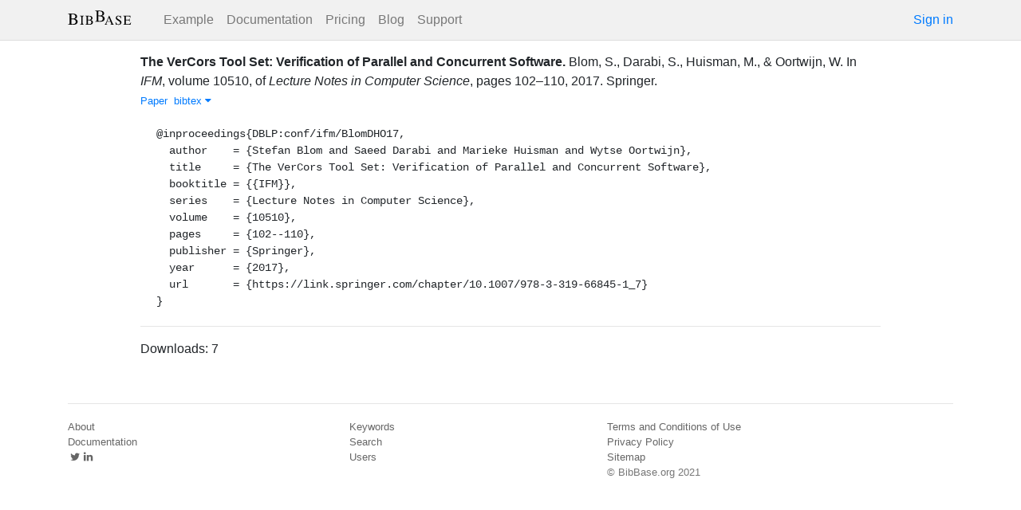

--- FILE ---
content_type: text/html; charset=utf-8
request_url: https://bibbase.org/network/publication/blom-darabi-huisman-oortwijn-thevercorstoolsetverificationofparallelandconcurrentsoftware-2017
body_size: 3771
content:
<!DOCTYPE html>
<html>
<head>
  <link rel="stylesheet" type="text/css" class="__meteor-css__" href="/25bc6b4ccd46e0a7993ce1b8a0c6bfdef96a69d5.css?meteor_css_resource=true">
<meta http-equiv="Content-Type" content="text/html; charset=UTF-8">
  <meta charset="utf-8">

  <meta name="viewport" content="width=device-width, initial-scale=1.0">

  <meta name="keywords"
        content="bibbase, publications, bibtex, rss, html, bib2html">
  <meta name="description"
        content="The easiest way to keep your publications page up to date">
  <meta name="author" content="BibBase">

  <meta http-equiv="Content-Security-Policy" content="upgrade-insecure-requests">
  <meta name="google-site-verification"
        content="FhDgGZh9R-NeWHS42QBe99YnFpJUw9W9xWhUhXEeAJ4" />

  <link rel="shortcut icon" href="/favicon.ico">

  <!-- To help with LCP performance (core web vitals)
  https://web.dev/font-display/?utm_source=lighthouse&utm_medium=devtools -->
  <link rel="preload" as="style" href="//maxcdn.bootstrapcdn.com/font-awesome/4.7.0/css/font-awesome.min.css" onload="this.rel='stylesheet'" crossorigin="anonymous"/>
  <link rel="preload" as="font" type="font/woff2" crossorigin href="//maxcdn.bootstrapcdn.com/font-awesome/4.7.0/fonts/fontawesome-webfont.woff2?v=4.7.0"/>

  <!-- KaTeX, for latex support in sites -->
  <link rel="preload" as="style" href="https://cdn.jsdelivr.net/npm/katex@0.12.0/dist/katex.min.css" integrity="sha384-AfEj0r4/OFrOo5t7NnNe46zW/tFgW6x/bCJG8FqQCEo3+Aro6EYUG4+cU+KJWu/X" crossorigin="anonymous"  onload="this.rel='stylesheet'"/>

  <link rel="preload" as="style"
    href="https://cdn.jsdelivr.net/npm/bootstrap@4.5.3/dist/css/bootstrap.min.css"
    integrity="sha384-TX8t27EcRE3e/ihU7zmQxVncDAy5uIKz4rEkgIXeMed4M0jlfIDPvg6uqKI2xXr2"
    crossorigin="anonymous"
    onload="this.rel='stylesheet'"
  />
<title>The VerCors Tool Set: Verification of Parallel and Concurrent Software</title>
</head>
<body><div id="app"><nav style="border-bottom:1px solid #ddd" class="navbar navbar-expand-md navbar-light fixed-top"><div class="container"><span class="navbar-brand"><a class="navbar-brand" href="/"><img src="/img/logo.svg" alt="bibbase.org" title="BibBase – The easiest way to maintain your publications page."/></a></span><button aria-controls="basic-navbar-nav" type="button" aria-label="Toggle navigation" class="navbar-toggler collapsed"><span class="navbar-toggler-icon"></span></button><div class="navbar-collapse collapse" id="basic-navbar-nav"><div class="mr-auto navbar-nav"><a alt="Example" title="Example" href="/u/McCarthy" class="nav-link">Example</a><a class="nav-link" href="/documentation">Documentation</a><a href="/network/pricing" class="nav-link">Pricing</a><a href="/blog" class="nav-link">Blog</a><a href="http://bibbase.userecho.com/forums/1-general/?" data-rb-event-key="http://bibbase.userecho.com/forums/1-general/?" class="nav-link">Support</a></div><a href="/network/login">Sign in</a></div></div></nav><div style="min-height:40vh;margin-top:3.1em"><div style="margin-top:3em;display:flex;flex-wrap:wrap"><div style="flex:1 1 20em;padding:1em;max-width:60em;margin:auto"><div class="bibbase_paper" id="blom-darabi-huisman-oortwijn-thevercorstoolsetverificationofparallelandconcurrentsoftware-2017"><span class="bibbase_paper_titleauthoryear"><span class="bibbase_paper_title"><a href="https://bibbase.org/network/publication/blom-darabi-huisman-oortwijn-thevercorstoolsetverificationofparallelandconcurrentsoftware-2017">The VerCors Tool Set: Verification of Parallel and Concurrent Software<!-- -->.</a></span> <span>Blom, S.<!-- -->, <!-- -->Darabi, S.<!-- -->, <!-- -->Huisman, M.<!-- -->, <!-- -->&amp; <!-- -->Oortwijn, W.</span></span> <span>In <i>IFM</i>, <!-- -->volume <!-- -->10510<!-- -->, <!-- -->of <i>Lecture Notes in Computer Science</i>, <!-- -->pages <!-- -->102–110<!-- -->, <!-- -->2017<!-- -->. <!-- -->Springer<!-- -->. </span> <span class="note"></span><span class="bibbase_note"></span><br class="bibbase_paper_content"/><span class="bibbase_paper_content dontprint"><a href="https://link.springer.com/chapter/10.1007/978-3-319-66845-1_7" class="bibbase link"><img src="https://bibbase.org/img/filetypes/link.svg" alt="The VerCors Tool Set: Verification of Parallel and Concurrent Software [link]" title="link" class="bibbase_icon"/><span class="bibbase_icon_text">Paper</span></a>  <a href="#" class="bibbase bibtex link bibbase_toggle" id="toggle-blom-darabi-huisman-oortwijn-thevercorstoolsetverificationofparallelandconcurrentsoftware-2017-bibtex">bibtex <i class="fa fa-caret-down"></i></a>  <span class="bibbase_stats_paper" style="color:#777"><span>7<!-- --> download<!-- -->s</span></span>  </span><pre class="well well-small bibbase" data-type="bibtex" id="blom-darabi-huisman-oortwijn-thevercorstoolsetverificationofparallelandconcurrentsoftware-2017-bibtex" style="white-space:pre-wrap;display:">@inproceedings{DBLP:conf/ifm/BlomDHO17,
  author    = {Stefan Blom and Saeed Darabi and Marieke Huisman and Wytse Oortwijn},
  title     = {The VerCors Tool Set: Verification of Parallel and Concurrent Software},
  booktitle = {{IFM}},
  series    = {Lecture Notes in Computer Science},
  volume    = {10510},
  pages     = {102--110},
  publisher = {Springer},
  year      = {2017},
  url       = {https://link.springer.com/chapter/10.1007/978-3-319-66845-1_7}
}</pre></div><hr/><div>Downloads: <!-- -->7</div></div><div style="display:none" id="hydrationData">{&quot;_id&quot;:&quot;ukDzX7CW5eLz9Dmhs&quot;,&quot;bibbaseid&quot;:&quot;blom-darabi-huisman-oortwijn-thevercorstoolsetverificationofparallelandconcurrentsoftware-2017&quot;,&quot;authorIDs&quot;:[&quot;5d14be645b939dee01000058&quot;,&quot;5d19efc3dc4782da010004c4&quot;],&quot;author_short&quot;:[&quot;Blom, S.&quot;,&quot;Darabi, S.&quot;,&quot;Huisman, M.&quot;,&quot;Oortwijn, W.&quot;],&quot;bibdata&quot;:{&quot;bibtype&quot;:&quot;inproceedings&quot;,&quot;type&quot;:&quot;inproceedings&quot;,&quot;author&quot;:[{&quot;firstnames&quot;:[&quot;Stefan&quot;],&quot;propositions&quot;:[],&quot;lastnames&quot;:[&quot;Blom&quot;],&quot;suffixes&quot;:[]},{&quot;firstnames&quot;:[&quot;Saeed&quot;],&quot;propositions&quot;:[],&quot;lastnames&quot;:[&quot;Darabi&quot;],&quot;suffixes&quot;:[]},{&quot;firstnames&quot;:[&quot;Marieke&quot;],&quot;propositions&quot;:[],&quot;lastnames&quot;:[&quot;Huisman&quot;],&quot;suffixes&quot;:[]},{&quot;firstnames&quot;:[&quot;Wytse&quot;],&quot;propositions&quot;:[],&quot;lastnames&quot;:[&quot;Oortwijn&quot;],&quot;suffixes&quot;:[]}],&quot;title&quot;:&quot;The VerCors Tool Set: Verification of Parallel and Concurrent Software&quot;,&quot;booktitle&quot;:&quot;IFM&quot;,&quot;series&quot;:&quot;Lecture Notes in Computer Science&quot;,&quot;volume&quot;:&quot;10510&quot;,&quot;pages&quot;:&quot;102–110&quot;,&quot;publisher&quot;:&quot;Springer&quot;,&quot;year&quot;:&quot;2017&quot;,&quot;url&quot;:&quot;https://link.springer.com/chapter/10.1007/978-3-319-66845-1_7&quot;,&quot;bibtex&quot;:&quot;@inproceedings{DBLP:conf/ifm/BlomDHO17,\n  author    = {Stefan Blom and Saeed Darabi and Marieke Huisman and Wytse Oortwijn},\n  title     = {The VerCors Tool Set: Verification of Parallel and Concurrent Software},\n  booktitle = {{IFM}},\n  series    = {Lecture Notes in Computer Science},\n  volume    = {10510},\n  pages     = {102--110},\n  publisher = {Springer},\n  year      = {2017},\n  url       = {https://link.springer.com/chapter/10.1007/978-3-319-66845-1_7}\n}\n\n&quot;,&quot;author_short&quot;:[&quot;Blom, S.&quot;,&quot;Darabi, S.&quot;,&quot;Huisman, M.&quot;,&quot;Oortwijn, W.&quot;],&quot;key&quot;:&quot;DBLP:conf/ifm/BlomDHO17&quot;,&quot;id&quot;:&quot;DBLP:conf/ifm/BlomDHO17&quot;,&quot;bibbaseid&quot;:&quot;blom-darabi-huisman-oortwijn-thevercorstoolsetverificationofparallelandconcurrentsoftware-2017&quot;,&quot;role&quot;:&quot;author&quot;,&quot;urls&quot;:{&quot;Paper&quot;:&quot;https://link.springer.com/chapter/10.1007/978-3-319-66845-1_7&quot;},&quot;metadata&quot;:{&quot;authorlinks&quot;:{}},&quot;downloads&quot;:7,&quot;html&quot;:&quot;&quot;},&quot;bibtype&quot;:&quot;inproceedings&quot;,&quot;biburl&quot;:&quot;https://raw.githubusercontent.com/utwente-fmt/vercors-web/master/static/references.bib&quot;,&quot;creationDate&quot;:&quot;2019-06-27T13:02:29.092Z&quot;,&quot;downloads&quot;:7,&quot;keywords&quot;:[],&quot;search_terms&quot;:[&quot;vercors&quot;,&quot;tool&quot;,&quot;set&quot;,&quot;verification&quot;,&quot;parallel&quot;,&quot;concurrent&quot;,&quot;software&quot;,&quot;blom&quot;,&quot;darabi&quot;,&quot;huisman&quot;,&quot;oortwijn&quot;],&quot;title&quot;:&quot;The VerCors Tool Set: Verification of Parallel and Concurrent Software&quot;,&quot;year&quot;:2017,&quot;dataSources&quot;:[&quot;2tJugFYAignELAmZo&quot;,&quot;zT4KxAXTKvhK2Hrr4&quot;,&quot;cCvCnPTRQYq3qPe9y&quot;]}</div></div></div><div class="container"><div class="footer"><div><a href="/about">About</a><br/><a href="/help">Documentation</a><br/><a href="https://twitter.com/bibbase"><i class="fa fa-twitter fa-fw"></i></a><a href="https://www.linkedin.com/company/bibbase"><i class="fa fa-linkedin fa-fw"></i></a></div><div><a href="/network/keywords">Keywords</a><br/><a href="/search">Search</a><br/><a href="/network/stats">Users</a></div><div><a href="/terms.html">Terms and Conditions of Use</a><br/><a href="/privacy.html">Privacy Policy</a><br/><a href="/sitemap-index.xml.gz">Sitemap</a><br/>© BibBase.org 2021</div></div></div></div>

  <script defer src="https://cdn.jsdelivr.net/npm/katex@0.12.0/dist/katex.min.js" integrity="sha384-g7c+Jr9ZivxKLnZTDUhnkOnsh30B4H0rpLUpJ4jAIKs4fnJI+sEnkvrMWph2EDg4" crossorigin="anonymous"></script>
  <script src='https://code.jquery.com/jquery-3.5.1.min.js'></script>
  <script src='/js/bibbase_direct_v2.js'></script>
  <script type="text/javascript" src="/js/google_analytics.js"></script>
  <script type="text/javascript">__meteor_runtime_config__ = JSON.parse(decodeURIComponent("%7B%22meteorRelease%22%3A%22METEOR%401.10.1%22%2C%22meteorEnv%22%3A%7B%22NODE_ENV%22%3A%22production%22%2C%22TEST_METADATA%22%3A%22%7B%7D%22%7D%2C%22PUBLIC_SETTINGS%22%3A%7B%22stripe%22%3A%7B%22publishableKey%22%3A%22pk_live_81WyCA5WIcxlTgzSgKa6K4qj00UFJZmVrq%22%7D%7D%2C%22ROOT_URL%22%3A%22https%3A%2F%2Fbibbase.org%22%2C%22ROOT_URL_PATH_PREFIX%22%3A%22%22%2C%22autoupdate%22%3A%7B%22versions%22%3A%7B%22web.browser%22%3A%7B%22version%22%3A%227da507fea53e19b033689ee0bdbe4cd9b902de1e%22%2C%22versionRefreshable%22%3A%223d85230f3e36cca498957549087d0a44de2056ed%22%2C%22versionNonRefreshable%22%3A%2238084e2e79ce1cd70783116eb99cc05c11801f29%22%7D%2C%22web.browser.legacy%22%3A%7B%22version%22%3A%22f28afcf770e2256fe24901398a8b51f85800a3bf%22%2C%22versionRefreshable%22%3A%223d85230f3e36cca498957549087d0a44de2056ed%22%2C%22versionNonRefreshable%22%3A%22a0f3f14850b8d160a584e85e2ac4c6608600f656%22%7D%7D%2C%22autoupdateVersion%22%3Anull%2C%22autoupdateVersionRefreshable%22%3Anull%2C%22autoupdateVersionCordova%22%3Anull%2C%22appId%22%3A%2210xthof7oh15717h2de3%22%7D%2C%22appId%22%3A%2210xthof7oh15717h2de3%22%2C%22isModern%22%3Afalse%7D"))</script>

  <script type="text/javascript" src="/3de6c8eed799093db5421eaa0d14509338b0fd24.js?meteor_js_resource=true"></script>


</body>
</html>